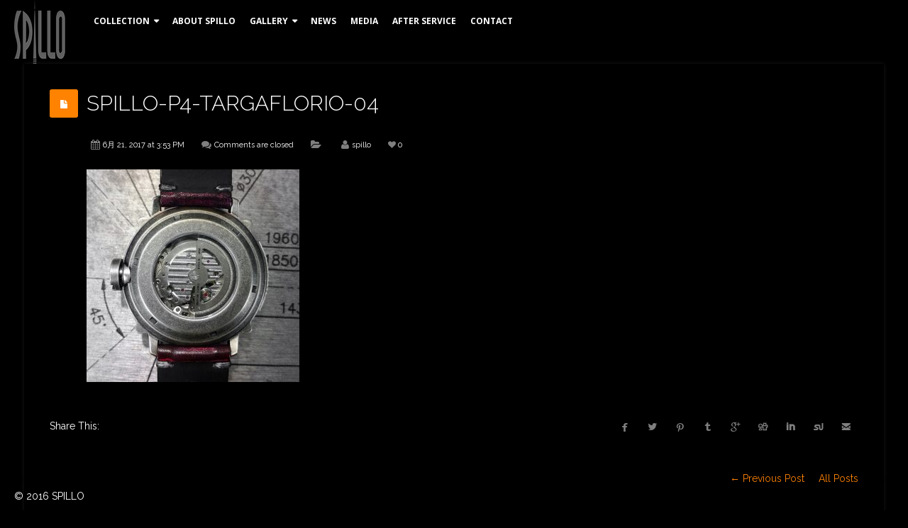

--- FILE ---
content_type: text/html; charset=UTF-8
request_url: https://spillo.jp/portfolio/p4-targa-florio/spillo-p4-targaflorio-04/
body_size: 11936
content:
<!DOCTYPE html>
<html dir="ltr" lang="ja" prefix="og: https://ogp.me/ns#">
<head>
	
    	<meta name="description" content="SPILLO-P4-TARGAFLORIO-04 | イタリア時計 SPILLO / スピーロ 日本公式サイト" />
    	<meta charset="UTF-8" />
	<link rel="profile" href="http://gmpg.org/xfn/11" />
	<meta name="viewport" content="width=device-width, initial-scale=1"/>
	<link rel="icon" href="http://spillo.jp/wp-content/uploads/2016/07/spillo_16-16.png" type="image/x-icon" />

    <link rel="apple-touch-icon" href="http://spillo.jp/wp-content/uploads/2016/07/spillo_57-57.png">
    <link rel="apple-touch-icon" sizes="76x76" href="http://spillo.jp/wp-content/uploads/2016/07/spillo_76-76.png">
    <link rel="apple-touch-icon" sizes="120x120" href="http://spillo.jp/wp-content/uploads/2016/07/spillo_120-120.png">
    <link rel="apple-touch-icon" sizes="152x152" href="http://spillo.jp/wp-content/uploads/2016/07/spillo_152-152.png">
    
	<link rel="pingback" href="https://spillo.jp/xmlrpc.php" />
	<link rel="alternate" type="application/rss+xml" title="イタリア時計 SPILLO / スピーロ 日本公式サイト" href="https://spillo.jp/feed/" />
	<link rel="alternate" type="application/atom+xml" title="イタリア時計 SPILLO / スピーロ 日本公式サイト" href="https://spillo.jp/feed/atom/" />

    <script type="text/javascript">var $WP_AJAX_URL = "https://spillo.jp/wp-admin/admin-ajax.php";</script>
    
		<!-- All in One SEO 4.5.0 - aioseo.com -->
		<title>SPILLO-P4-TARGAFLORIO-04 | イタリア時計 SPILLO / スピーロ 日本公式サイト</title>
		<meta name="description" content="SPILLO P4 TARGAFLORIO 裏面はスケルトン仕様" />
		<meta name="robots" content="max-image-preview:large" />
		<meta name="google-site-verification" content="U8TKU9rApwWamWOscx6d4MRNbaJGgHaBvnwQUcumsAY" />
		<link rel="canonical" href="https://spillo.jp/portfolio/p4-targa-florio/spillo-p4-targaflorio-04/" />
		<meta name="generator" content="All in One SEO (AIOSEO) 4.5.0" />
		<meta property="og:locale" content="ja_JP" />
		<meta property="og:site_name" content="イタリア時計 SPILLO / スピーロ" />
		<meta property="og:type" content="article" />
		<meta property="og:title" content="SPILLO-P4-TARGAFLORIO-04 | イタリア時計 SPILLO / スピーロ 日本公式サイト" />
		<meta property="og:url" content="https://spillo.jp/portfolio/p4-targa-florio/spillo-p4-targaflorio-04/" />
		<meta property="article:published_time" content="2017-06-21T06:53:36+00:00" />
		<meta property="article:modified_time" content="2017-06-21T07:05:04+00:00" />
		<meta name="twitter:card" content="summary" />
		<meta name="twitter:title" content="SPILLO-P4-TARGAFLORIO-04 | イタリア時計 SPILLO / スピーロ 日本公式サイト" />
		<meta name="google" content="nositelinkssearchbox" />
		<script type="application/ld+json" class="aioseo-schema">
			{"@context":"https:\/\/schema.org","@graph":[{"@type":"BreadcrumbList","@id":"https:\/\/spillo.jp\/portfolio\/p4-targa-florio\/spillo-p4-targaflorio-04\/#breadcrumblist","itemListElement":[{"@type":"ListItem","@id":"https:\/\/spillo.jp\/#listItem","position":1,"name":"\u5bb6","item":"https:\/\/spillo.jp\/","nextItem":"https:\/\/spillo.jp\/portfolio\/p4-targa-florio\/spillo-p4-targaflorio-04\/#listItem"},{"@type":"ListItem","@id":"https:\/\/spillo.jp\/portfolio\/p4-targa-florio\/spillo-p4-targaflorio-04\/#listItem","position":2,"name":"SPILLO-P4-TARGAFLORIO-04","previousItem":"https:\/\/spillo.jp\/#listItem"}]},{"@type":"ItemPage","@id":"https:\/\/spillo.jp\/portfolio\/p4-targa-florio\/spillo-p4-targaflorio-04\/#itempage","url":"https:\/\/spillo.jp\/portfolio\/p4-targa-florio\/spillo-p4-targaflorio-04\/","name":"SPILLO-P4-TARGAFLORIO-04 | \u30a4\u30bf\u30ea\u30a2\u6642\u8a08 SPILLO \/ \u30b9\u30d4\u30fc\u30ed \u65e5\u672c\u516c\u5f0f\u30b5\u30a4\u30c8","description":"SPILLO P4 TARGAFLORIO \u88cf\u9762\u306f\u30b9\u30b1\u30eb\u30c8\u30f3\u4ed5\u69d8","inLanguage":"ja","isPartOf":{"@id":"https:\/\/spillo.jp\/#website"},"breadcrumb":{"@id":"https:\/\/spillo.jp\/portfolio\/p4-targa-florio\/spillo-p4-targaflorio-04\/#breadcrumblist"},"author":{"@id":"https:\/\/spillo.jp\/author\/spillo\/#author"},"creator":{"@id":"https:\/\/spillo.jp\/author\/spillo\/#author"},"datePublished":"2017-06-21T06:53:36+09:00","dateModified":"2017-06-21T07:05:04+09:00"},{"@type":"Organization","@id":"https:\/\/spillo.jp\/#organization","name":"\u30a4\u30bf\u30ea\u30a2\u6642\u8a08 SPILLO \/ \u30b9\u30d4\u30fc\u30ed \u65e5\u672c\u516c\u5f0f\u30b5\u30a4\u30c8","url":"https:\/\/spillo.jp\/"},{"@type":"Person","@id":"https:\/\/spillo.jp\/author\/spillo\/#author","url":"https:\/\/spillo.jp\/author\/spillo\/","name":"spillo","image":{"@type":"ImageObject","@id":"https:\/\/spillo.jp\/portfolio\/p4-targa-florio\/spillo-p4-targaflorio-04\/#authorImage","url":"https:\/\/secure.gravatar.com\/avatar\/e7258e25c0813ac5272e3209709412dd?s=96&d=mm&r=g","width":96,"height":96,"caption":"spillo"}},{"@type":"WebSite","@id":"https:\/\/spillo.jp\/#website","url":"https:\/\/spillo.jp\/","name":"\u30a4\u30bf\u30ea\u30a2\u6642\u8a08 SPILLO \/ \u30b9\u30d4\u30fc\u30ed \u65e5\u672c\u516c\u5f0f\u30b5\u30a4\u30c8","inLanguage":"ja","publisher":{"@id":"https:\/\/spillo.jp\/#organization"}}]}
		</script>
		<script type="text/javascript" >
			window.ga=window.ga||function(){(ga.q=ga.q||[]).push(arguments)};ga.l=+new Date;
			ga('create', "UA-44168152-8", { 'cookieDomain': 'spillo.jp' } );
			ga('require', 'ec');
			ga('require', 'linkid', 'linkid.js');
			ga('require', 'outboundLinkTracker');
			ga('send', 'pageview');
		</script>
		<script async src="https://www.google-analytics.com/analytics.js"></script>
		<script async src="https://spillo.jp/wp-content/plugins/all-in-one-seo-pack/dist/Lite/assets/autotrack.dd5c63d1.js?ver=4.5.0"></script>
		<!-- All in One SEO -->

<link rel="alternate" type="application/rss+xml" title="イタリア時計 SPILLO / スピーロ 日本公式サイト &raquo; フィード" href="https://spillo.jp/feed/" />
<link rel="alternate" type="application/rss+xml" title="イタリア時計 SPILLO / スピーロ 日本公式サイト &raquo; コメントフィード" href="https://spillo.jp/comments/feed/" />
<script type="text/javascript">
/* <![CDATA[ */
window._wpemojiSettings = {"baseUrl":"https:\/\/s.w.org\/images\/core\/emoji\/14.0.0\/72x72\/","ext":".png","svgUrl":"https:\/\/s.w.org\/images\/core\/emoji\/14.0.0\/svg\/","svgExt":".svg","source":{"concatemoji":"https:\/\/spillo.jp\/wp-includes\/js\/wp-emoji-release.min.js?ver=6.4.7"}};
/*! This file is auto-generated */
!function(i,n){var o,s,e;function c(e){try{var t={supportTests:e,timestamp:(new Date).valueOf()};sessionStorage.setItem(o,JSON.stringify(t))}catch(e){}}function p(e,t,n){e.clearRect(0,0,e.canvas.width,e.canvas.height),e.fillText(t,0,0);var t=new Uint32Array(e.getImageData(0,0,e.canvas.width,e.canvas.height).data),r=(e.clearRect(0,0,e.canvas.width,e.canvas.height),e.fillText(n,0,0),new Uint32Array(e.getImageData(0,0,e.canvas.width,e.canvas.height).data));return t.every(function(e,t){return e===r[t]})}function u(e,t,n){switch(t){case"flag":return n(e,"\ud83c\udff3\ufe0f\u200d\u26a7\ufe0f","\ud83c\udff3\ufe0f\u200b\u26a7\ufe0f")?!1:!n(e,"\ud83c\uddfa\ud83c\uddf3","\ud83c\uddfa\u200b\ud83c\uddf3")&&!n(e,"\ud83c\udff4\udb40\udc67\udb40\udc62\udb40\udc65\udb40\udc6e\udb40\udc67\udb40\udc7f","\ud83c\udff4\u200b\udb40\udc67\u200b\udb40\udc62\u200b\udb40\udc65\u200b\udb40\udc6e\u200b\udb40\udc67\u200b\udb40\udc7f");case"emoji":return!n(e,"\ud83e\udef1\ud83c\udffb\u200d\ud83e\udef2\ud83c\udfff","\ud83e\udef1\ud83c\udffb\u200b\ud83e\udef2\ud83c\udfff")}return!1}function f(e,t,n){var r="undefined"!=typeof WorkerGlobalScope&&self instanceof WorkerGlobalScope?new OffscreenCanvas(300,150):i.createElement("canvas"),a=r.getContext("2d",{willReadFrequently:!0}),o=(a.textBaseline="top",a.font="600 32px Arial",{});return e.forEach(function(e){o[e]=t(a,e,n)}),o}function t(e){var t=i.createElement("script");t.src=e,t.defer=!0,i.head.appendChild(t)}"undefined"!=typeof Promise&&(o="wpEmojiSettingsSupports",s=["flag","emoji"],n.supports={everything:!0,everythingExceptFlag:!0},e=new Promise(function(e){i.addEventListener("DOMContentLoaded",e,{once:!0})}),new Promise(function(t){var n=function(){try{var e=JSON.parse(sessionStorage.getItem(o));if("object"==typeof e&&"number"==typeof e.timestamp&&(new Date).valueOf()<e.timestamp+604800&&"object"==typeof e.supportTests)return e.supportTests}catch(e){}return null}();if(!n){if("undefined"!=typeof Worker&&"undefined"!=typeof OffscreenCanvas&&"undefined"!=typeof URL&&URL.createObjectURL&&"undefined"!=typeof Blob)try{var e="postMessage("+f.toString()+"("+[JSON.stringify(s),u.toString(),p.toString()].join(",")+"));",r=new Blob([e],{type:"text/javascript"}),a=new Worker(URL.createObjectURL(r),{name:"wpTestEmojiSupports"});return void(a.onmessage=function(e){c(n=e.data),a.terminate(),t(n)})}catch(e){}c(n=f(s,u,p))}t(n)}).then(function(e){for(var t in e)n.supports[t]=e[t],n.supports.everything=n.supports.everything&&n.supports[t],"flag"!==t&&(n.supports.everythingExceptFlag=n.supports.everythingExceptFlag&&n.supports[t]);n.supports.everythingExceptFlag=n.supports.everythingExceptFlag&&!n.supports.flag,n.DOMReady=!1,n.readyCallback=function(){n.DOMReady=!0}}).then(function(){return e}).then(function(){var e;n.supports.everything||(n.readyCallback(),(e=n.source||{}).concatemoji?t(e.concatemoji):e.wpemoji&&e.twemoji&&(t(e.twemoji),t(e.wpemoji)))}))}((window,document),window._wpemojiSettings);
/* ]]> */
</script>
<link rel='stylesheet' id='ozy-shortcodes-css' href='https://spillo.jp/wp-content/plugins/ozy-contrast-shortcodes/shortcodes.css?ver=6.4.7' type='text/css' media='all' />
<style id='wp-emoji-styles-inline-css' type='text/css'>

	img.wp-smiley, img.emoji {
		display: inline !important;
		border: none !important;
		box-shadow: none !important;
		height: 1em !important;
		width: 1em !important;
		margin: 0 0.07em !important;
		vertical-align: -0.1em !important;
		background: none !important;
		padding: 0 !important;
	}
</style>
<link rel='stylesheet' id='wp-block-library-css' href='https://spillo.jp/wp-includes/css/dist/block-library/style.min.css?ver=6.4.7' type='text/css' media='all' />
<style id='classic-theme-styles-inline-css' type='text/css'>
/*! This file is auto-generated */
.wp-block-button__link{color:#fff;background-color:#32373c;border-radius:9999px;box-shadow:none;text-decoration:none;padding:calc(.667em + 2px) calc(1.333em + 2px);font-size:1.125em}.wp-block-file__button{background:#32373c;color:#fff;text-decoration:none}
</style>
<style id='global-styles-inline-css' type='text/css'>
body{--wp--preset--color--black: #000000;--wp--preset--color--cyan-bluish-gray: #abb8c3;--wp--preset--color--white: #ffffff;--wp--preset--color--pale-pink: #f78da7;--wp--preset--color--vivid-red: #cf2e2e;--wp--preset--color--luminous-vivid-orange: #ff6900;--wp--preset--color--luminous-vivid-amber: #fcb900;--wp--preset--color--light-green-cyan: #7bdcb5;--wp--preset--color--vivid-green-cyan: #00d084;--wp--preset--color--pale-cyan-blue: #8ed1fc;--wp--preset--color--vivid-cyan-blue: #0693e3;--wp--preset--color--vivid-purple: #9b51e0;--wp--preset--gradient--vivid-cyan-blue-to-vivid-purple: linear-gradient(135deg,rgba(6,147,227,1) 0%,rgb(155,81,224) 100%);--wp--preset--gradient--light-green-cyan-to-vivid-green-cyan: linear-gradient(135deg,rgb(122,220,180) 0%,rgb(0,208,130) 100%);--wp--preset--gradient--luminous-vivid-amber-to-luminous-vivid-orange: linear-gradient(135deg,rgba(252,185,0,1) 0%,rgba(255,105,0,1) 100%);--wp--preset--gradient--luminous-vivid-orange-to-vivid-red: linear-gradient(135deg,rgba(255,105,0,1) 0%,rgb(207,46,46) 100%);--wp--preset--gradient--very-light-gray-to-cyan-bluish-gray: linear-gradient(135deg,rgb(238,238,238) 0%,rgb(169,184,195) 100%);--wp--preset--gradient--cool-to-warm-spectrum: linear-gradient(135deg,rgb(74,234,220) 0%,rgb(151,120,209) 20%,rgb(207,42,186) 40%,rgb(238,44,130) 60%,rgb(251,105,98) 80%,rgb(254,248,76) 100%);--wp--preset--gradient--blush-light-purple: linear-gradient(135deg,rgb(255,206,236) 0%,rgb(152,150,240) 100%);--wp--preset--gradient--blush-bordeaux: linear-gradient(135deg,rgb(254,205,165) 0%,rgb(254,45,45) 50%,rgb(107,0,62) 100%);--wp--preset--gradient--luminous-dusk: linear-gradient(135deg,rgb(255,203,112) 0%,rgb(199,81,192) 50%,rgb(65,88,208) 100%);--wp--preset--gradient--pale-ocean: linear-gradient(135deg,rgb(255,245,203) 0%,rgb(182,227,212) 50%,rgb(51,167,181) 100%);--wp--preset--gradient--electric-grass: linear-gradient(135deg,rgb(202,248,128) 0%,rgb(113,206,126) 100%);--wp--preset--gradient--midnight: linear-gradient(135deg,rgb(2,3,129) 0%,rgb(40,116,252) 100%);--wp--preset--font-size--small: 13px;--wp--preset--font-size--medium: 20px;--wp--preset--font-size--large: 36px;--wp--preset--font-size--x-large: 42px;--wp--preset--spacing--20: 0.44rem;--wp--preset--spacing--30: 0.67rem;--wp--preset--spacing--40: 1rem;--wp--preset--spacing--50: 1.5rem;--wp--preset--spacing--60: 2.25rem;--wp--preset--spacing--70: 3.38rem;--wp--preset--spacing--80: 5.06rem;--wp--preset--shadow--natural: 6px 6px 9px rgba(0, 0, 0, 0.2);--wp--preset--shadow--deep: 12px 12px 50px rgba(0, 0, 0, 0.4);--wp--preset--shadow--sharp: 6px 6px 0px rgba(0, 0, 0, 0.2);--wp--preset--shadow--outlined: 6px 6px 0px -3px rgba(255, 255, 255, 1), 6px 6px rgba(0, 0, 0, 1);--wp--preset--shadow--crisp: 6px 6px 0px rgba(0, 0, 0, 1);}:where(.is-layout-flex){gap: 0.5em;}:where(.is-layout-grid){gap: 0.5em;}body .is-layout-flow > .alignleft{float: left;margin-inline-start: 0;margin-inline-end: 2em;}body .is-layout-flow > .alignright{float: right;margin-inline-start: 2em;margin-inline-end: 0;}body .is-layout-flow > .aligncenter{margin-left: auto !important;margin-right: auto !important;}body .is-layout-constrained > .alignleft{float: left;margin-inline-start: 0;margin-inline-end: 2em;}body .is-layout-constrained > .alignright{float: right;margin-inline-start: 2em;margin-inline-end: 0;}body .is-layout-constrained > .aligncenter{margin-left: auto !important;margin-right: auto !important;}body .is-layout-constrained > :where(:not(.alignleft):not(.alignright):not(.alignfull)){max-width: var(--wp--style--global--content-size);margin-left: auto !important;margin-right: auto !important;}body .is-layout-constrained > .alignwide{max-width: var(--wp--style--global--wide-size);}body .is-layout-flex{display: flex;}body .is-layout-flex{flex-wrap: wrap;align-items: center;}body .is-layout-flex > *{margin: 0;}body .is-layout-grid{display: grid;}body .is-layout-grid > *{margin: 0;}:where(.wp-block-columns.is-layout-flex){gap: 2em;}:where(.wp-block-columns.is-layout-grid){gap: 2em;}:where(.wp-block-post-template.is-layout-flex){gap: 1.25em;}:where(.wp-block-post-template.is-layout-grid){gap: 1.25em;}.has-black-color{color: var(--wp--preset--color--black) !important;}.has-cyan-bluish-gray-color{color: var(--wp--preset--color--cyan-bluish-gray) !important;}.has-white-color{color: var(--wp--preset--color--white) !important;}.has-pale-pink-color{color: var(--wp--preset--color--pale-pink) !important;}.has-vivid-red-color{color: var(--wp--preset--color--vivid-red) !important;}.has-luminous-vivid-orange-color{color: var(--wp--preset--color--luminous-vivid-orange) !important;}.has-luminous-vivid-amber-color{color: var(--wp--preset--color--luminous-vivid-amber) !important;}.has-light-green-cyan-color{color: var(--wp--preset--color--light-green-cyan) !important;}.has-vivid-green-cyan-color{color: var(--wp--preset--color--vivid-green-cyan) !important;}.has-pale-cyan-blue-color{color: var(--wp--preset--color--pale-cyan-blue) !important;}.has-vivid-cyan-blue-color{color: var(--wp--preset--color--vivid-cyan-blue) !important;}.has-vivid-purple-color{color: var(--wp--preset--color--vivid-purple) !important;}.has-black-background-color{background-color: var(--wp--preset--color--black) !important;}.has-cyan-bluish-gray-background-color{background-color: var(--wp--preset--color--cyan-bluish-gray) !important;}.has-white-background-color{background-color: var(--wp--preset--color--white) !important;}.has-pale-pink-background-color{background-color: var(--wp--preset--color--pale-pink) !important;}.has-vivid-red-background-color{background-color: var(--wp--preset--color--vivid-red) !important;}.has-luminous-vivid-orange-background-color{background-color: var(--wp--preset--color--luminous-vivid-orange) !important;}.has-luminous-vivid-amber-background-color{background-color: var(--wp--preset--color--luminous-vivid-amber) !important;}.has-light-green-cyan-background-color{background-color: var(--wp--preset--color--light-green-cyan) !important;}.has-vivid-green-cyan-background-color{background-color: var(--wp--preset--color--vivid-green-cyan) !important;}.has-pale-cyan-blue-background-color{background-color: var(--wp--preset--color--pale-cyan-blue) !important;}.has-vivid-cyan-blue-background-color{background-color: var(--wp--preset--color--vivid-cyan-blue) !important;}.has-vivid-purple-background-color{background-color: var(--wp--preset--color--vivid-purple) !important;}.has-black-border-color{border-color: var(--wp--preset--color--black) !important;}.has-cyan-bluish-gray-border-color{border-color: var(--wp--preset--color--cyan-bluish-gray) !important;}.has-white-border-color{border-color: var(--wp--preset--color--white) !important;}.has-pale-pink-border-color{border-color: var(--wp--preset--color--pale-pink) !important;}.has-vivid-red-border-color{border-color: var(--wp--preset--color--vivid-red) !important;}.has-luminous-vivid-orange-border-color{border-color: var(--wp--preset--color--luminous-vivid-orange) !important;}.has-luminous-vivid-amber-border-color{border-color: var(--wp--preset--color--luminous-vivid-amber) !important;}.has-light-green-cyan-border-color{border-color: var(--wp--preset--color--light-green-cyan) !important;}.has-vivid-green-cyan-border-color{border-color: var(--wp--preset--color--vivid-green-cyan) !important;}.has-pale-cyan-blue-border-color{border-color: var(--wp--preset--color--pale-cyan-blue) !important;}.has-vivid-cyan-blue-border-color{border-color: var(--wp--preset--color--vivid-cyan-blue) !important;}.has-vivid-purple-border-color{border-color: var(--wp--preset--color--vivid-purple) !important;}.has-vivid-cyan-blue-to-vivid-purple-gradient-background{background: var(--wp--preset--gradient--vivid-cyan-blue-to-vivid-purple) !important;}.has-light-green-cyan-to-vivid-green-cyan-gradient-background{background: var(--wp--preset--gradient--light-green-cyan-to-vivid-green-cyan) !important;}.has-luminous-vivid-amber-to-luminous-vivid-orange-gradient-background{background: var(--wp--preset--gradient--luminous-vivid-amber-to-luminous-vivid-orange) !important;}.has-luminous-vivid-orange-to-vivid-red-gradient-background{background: var(--wp--preset--gradient--luminous-vivid-orange-to-vivid-red) !important;}.has-very-light-gray-to-cyan-bluish-gray-gradient-background{background: var(--wp--preset--gradient--very-light-gray-to-cyan-bluish-gray) !important;}.has-cool-to-warm-spectrum-gradient-background{background: var(--wp--preset--gradient--cool-to-warm-spectrum) !important;}.has-blush-light-purple-gradient-background{background: var(--wp--preset--gradient--blush-light-purple) !important;}.has-blush-bordeaux-gradient-background{background: var(--wp--preset--gradient--blush-bordeaux) !important;}.has-luminous-dusk-gradient-background{background: var(--wp--preset--gradient--luminous-dusk) !important;}.has-pale-ocean-gradient-background{background: var(--wp--preset--gradient--pale-ocean) !important;}.has-electric-grass-gradient-background{background: var(--wp--preset--gradient--electric-grass) !important;}.has-midnight-gradient-background{background: var(--wp--preset--gradient--midnight) !important;}.has-small-font-size{font-size: var(--wp--preset--font-size--small) !important;}.has-medium-font-size{font-size: var(--wp--preset--font-size--medium) !important;}.has-large-font-size{font-size: var(--wp--preset--font-size--large) !important;}.has-x-large-font-size{font-size: var(--wp--preset--font-size--x-large) !important;}
.wp-block-navigation a:where(:not(.wp-element-button)){color: inherit;}
:where(.wp-block-post-template.is-layout-flex){gap: 1.25em;}:where(.wp-block-post-template.is-layout-grid){gap: 1.25em;}
:where(.wp-block-columns.is-layout-flex){gap: 2em;}:where(.wp-block-columns.is-layout-grid){gap: 2em;}
.wp-block-pullquote{font-size: 1.5em;line-height: 1.6;}
</style>
<link rel='stylesheet' id='contact-form-7-css' href='https://spillo.jp/wp-content/plugins/contact-form-7/includes/css/styles.css?ver=5.7.7' type='text/css' media='all' />
<link rel='stylesheet' id='rs-plugin-settings-css' href='https://spillo.jp/wp-content/plugins/revslider/public/assets/css/settings.css?ver=5.2.5' type='text/css' media='all' />
<style id='rs-plugin-settings-inline-css' type='text/css'>
#rs-demo-id {}
</style>
<link rel='stylesheet' id='showbiz-settings-css' href='https://spillo.jp/wp-content/plugins/showbiz/showbiz-plugin/css/settings.css?ver=1.7.3' type='text/css' media='all' />
<link rel='stylesheet' id='fancybox-css' href='https://spillo.jp/wp-content/themes/contrast/scripts/megafolio/fancybox/jquery.fancybox.css?ver=6.4.7' type='text/css' media='all' />
<link rel='stylesheet' id='style-css' href='https://spillo.jp/wp-content/themes/contrast/style.css?ver=6.4.7' type='text/css' media='all' />
<link rel='stylesheet' id='ozy-font-awesome-css' href='https://spillo.jp/wp-content/themes/contrast/framework/public/css/vendor/font-awesome.min.css?ver=6.4.7' type='text/css' media='all' />
<link rel='stylesheet' id='superfish-css' href='https://spillo.jp/wp-content/themes/contrast/css/superfish.css?ver=6.4.7' type='text/css' media='all' />
<link rel='stylesheet' id='royalslider-css' href='https://spillo.jp/wp-content/themes/contrast/scripts/royalslider/royalslider.css?ver=6.4.7' type='text/css' media='all' />
<link rel='stylesheet' id='rs-minimal-white-css' href='https://spillo.jp/wp-content/themes/contrast/scripts/royalslider/skins/minimal-white/rs-minimal-white.css?ver=6.4.7' type='text/css' media='all' />
<script type="text/javascript" src="https://spillo.jp/wp-includes/js/jquery/jquery.min.js?ver=3.7.1" id="jquery-core-js"></script>
<script type="text/javascript" src="https://spillo.jp/wp-includes/js/jquery/jquery-migrate.min.js?ver=3.4.1" id="jquery-migrate-js"></script>
<script type="text/javascript" src="https://spillo.jp/wp-content/plugins/revslider/public/assets/js/jquery.themepunch.tools.min.js?ver=5.2.5" id="tp-tools-js"></script>
<script type="text/javascript" src="https://spillo.jp/wp-content/plugins/revslider/public/assets/js/jquery.themepunch.revolution.min.js?ver=5.2.5" id="revmin-js"></script>
<script type="text/javascript" src="https://spillo.jp/wp-content/plugins/showbiz/showbiz-plugin/js/jquery.themepunch.showbizpro.min.js?ver=1.7.3" id="showbiz-jquery.themepunch.showbizpro.min-js"></script>
<link rel="https://api.w.org/" href="https://spillo.jp/wp-json/" /><link rel="alternate" type="application/json" href="https://spillo.jp/wp-json/wp/v2/media/969" /><link rel="EditURI" type="application/rsd+xml" title="RSD" href="https://spillo.jp/xmlrpc.php?rsd" />

<link rel='shortlink' href='https://spillo.jp/?p=969' />
<link rel="alternate" type="application/json+oembed" href="https://spillo.jp/wp-json/oembed/1.0/embed?url=https%3A%2F%2Fspillo.jp%2Fportfolio%2Fp4-targa-florio%2Fspillo-p4-targaflorio-04%2F" />
<link rel="alternate" type="text/xml+oembed" href="https://spillo.jp/wp-json/oembed/1.0/embed?url=https%3A%2F%2Fspillo.jp%2Fportfolio%2Fp4-targa-florio%2Fspillo-p4-targaflorio-04%2F&#038;format=xml" />
<style type="text/css">.recentcomments a{display:inline !important;padding:0 !important;margin:0 !important;}</style><meta name="generator" content="Powered by Slider Revolution 5.2.5 - responsive, Mobile-Friendly Slider Plugin for WordPress with comfortable drag and drop interface." />
	<style type="text/css">
		@media only screen and (min-width: 1212px) {
			.container{padding:0 36px;width:1140px;}
			#content.left-sidebar,#content.right-sidebar,#content{width:792px;}
			#sidebar{width:312px;}
		}	
		
		/* Body Background Styling
		/*-----------------------------------------------------------------------------------*/
		body{background-color:#000000;background-repeat:inherit;}
		#sidr{display:none;}
	
		/* Layout and Layout Styling
		/*-----------------------------------------------------------------------------------*/
		#main .container,.main-bg-color{background-color:rgba(0,0,0,0.6);}
		#header{background-color:rgba(0,0,0,0);height:60px;}
		#header #title{height:60px;}
		#main>.container{margin-top:90px;}
		#main.header-slider-active>.container,#main.footer-slider-active>.container{margin-top:0px;}
		/*#main>.container>.template-clean-page{margin-top:60px;}*/
		#footer,.bottom-spacer{height:40px;min-height:40px;}
		#footer .container>div{height:40px;}
		#footer>footer,#footer-language-switcher,#footer-language-switcher-option{background-color:rgba(0,0,0,0);line-height:40px;}
		#footer-spacer{height:72px;}		
		#footer-slider-spacer{height:40px;}
		#revo-offset-container{height:100px;}
		.ozy-header-slider{margin-top:60px;}
			.folio-filter-box{top:80px;}
		@media only screen and (max-width: 479px) {
			#footer{height:80px;}			
			#footer-spacer{height:80px;}
			#main>.container{margin-top:60px;}
		}
		@media only screen and (max-width: 1024px) and (min-width: 480px) {
			#footer-spacer{height:40px;}
			#header #title{padding-right:80px;}
			#header #title>a{line-height:60px;}
			#main>.container{margin-top:60px;}
			#footer{height:40px;}
		}
		
		/* Forms
		/*-----------------------------------------------------------------------------------*/
		input:not([type=submit]):not([type=file]),textarea{background-color:rgba(0,0,0,0.6);}
		input:not([type=submit]):not([type=file]):hover,textarea:hover,
		input:not([type=submit]):not([type=file]):focus,textarea:focus{border-color:#ff8200;}
		.rsMinW .rsBullet span{background-color:rgb(255,255,255);}
		.showbiz-button,.rsMinW .rsArrowIcn,#to-top-button,.load_more_blog,input[type=button],input[type=submit]{background-color:rgb(0,0,0);color:rgb(255,255,255);border:1px solid rgba(0,0,0,1);}
		.showbiz-button:hover,.rsMinW .rsArrowIcn:hover,#to-top-button:hover,.load_more_blog:hover,input[type=button]:hover,input[type=submit]:hover{background-color:rgb(0,0,0);color:rgb(255,255,255);border:1px solid rgba(255,255,255,0);}
	
		
		/* Primary Menu Styling
		/*-----------------------------------------------------------------------------------*/
			
			
		.sf-menu ul li:hover, .sf-menu ul li.sfHover, #header #slide-menu:hover,#nav-primary>nav>div>ul ul>li.current_page_item>a{background-color:rgba(29,29,29,1);}
		.sf-menu .sf-mega, .sf-menu ul li, .sf-menu ul ul li, .sub-menu li:hover, .sub-menu li.sfHover, #header #slide-menu, .sub-menu .current-menu-parent{background-color:rgba(0,0,0,1);}
		
		#nav-primary .sf-menu>li::after{background-color:rgba(0,0,0,1);}
		
		.sf-menu .sf-mega .sf-mega-section h4{color:rgba(255,255,255,1) !important;}
		.sf-menu a{font-family:"Open Sans";font-weight:600;font-style:normal;font-size:12px;line-height:1.5em;color:rgba(255,255,255,1);}
		.sf-menu ul li>a, .sf-menu ul li:hover>a, .sub-menu .current-menu-parent>a {color:rgba(255,255,255,1);}
		.sf-arrows .sf-with-ul:after,.sf-arrows>li:hover>.sf-with-ul:after{border-top-color: rgba(255,255,255,1);}
	
				
		.sf-menu>li>a,#nav-primary>nav>div>ul>li, #nav-primary>nav>div>ul>li>a{line-height:60px;height:60px;}
		#slide-menu,#slide-menu>a>span{line-height:60px;height:60px;width:60px;}
		#slide-menu>a>span{color:rgba(255,255,255,1);}
		#nav-primary{right:60px;}
		#nav-primary>nav>div>ul>li:hover>a,#nav-primary>nav>div>ul>li.current_page_item>a,#nav-primary>nav>div>ul>li.current-menu-parent>a,#nav-primary>nav>div>ul>li.mega-menu-hover>a,#logo *,#nav-primary>nav>div>ul>li.current_page_ancestor>a,.current_page_ancestor>a{color:#ff8200;}		
		#header.header-v2 #nav-primary{left:80px;}
		
		/* ShowBiz
		/*-----------------------------------------------------------------------------------*/		
		.showbiz-title, .showbiz-title a, .showbiz-title a:visited, .showbiz-title a:hover{font-family:"Raleway" !important;}	
		.showbiz p{font-family:"Raleway" !important;font-weight:normal !important;font-style:normal !important;font-size:14px !important;line-height:1.5em !important;}
		
		/* Page Styling and Typography
		/*-----------------------------------------------------------------------------------*/
		.content-color{color:#ffffff !important;}
		#content,#sidebar,#footer,#sidr *,input,select,textarea,.mediaDescriptionText,.hgFilterBox,.tooltipsy{font-family:"Raleway";font-weight:normal;font-style:normal;font-size:14px;line-height:1.5em;color:#ffffff;}
		#content a,#sidebar a,#footer a,.alternate-text-color{color:#ff8200;}
		#footer #social-icons a,#ozy-share-div>a>span,.post-meta p>a,.a-page-title,.page-pagination>a{color:#ffffff !important;}
		.a-page-title:hover{border-color:#ffffff !important;}
		#content h1,#sidebar h1,#footer h1,#content h2,#sidebar h2,#footer h2,#content h3,#sidebar h3,#footer h3,#content h4,#sidebar h4,#footer h4,#content h5,#sidebar h5,#footer h5,#content h6,#sidebar h6,#footer h6,.heading-font,.mediaDescriptionHeader,#logo,#tagline,.ozy-ajax-shoping-cart{font-family:"Raleway";color:#ffffff;}
		#content h1,#sidebar h1,#footer h1,#sidr h1{font-weight:300;font-style:normal;font-size:40px;line-height:60px;}
		#sidebar .widget>h3 {font-weight:300;font-style:normal;font-size:18px;line-height:60px;}
		#content h2,#sidebar h2,#footer h2,#sidr h2{font-weight:300;font-style:normal;font-size:30px;line-height:40px;;}		
		#content h3,#sidebar h3,#footer h3,#sidr h3{font-weight:300;font-style:normal;font-size:22px;line-height:32px;;}		
		#content h4,#sidebar h4,#footer h4,#sidr h4{font-weight:300;font-style:normal;font-size:18px;line-height:28px;;}		
		#content h5,#sidebar h5,#footer h5,#sidr h5{font-weight:300;font-style:normal;font-size:16px;line-height:26px;;}		
		#content h6,#sidebar h6,#footer h6,#sidr h6{font-weight:300;font-style:normal;font-size:14px;line-height:24px;;}
		#sidebar .widget a:hover{color:#ffffff;}
		
		/* Blog Comments & Blog Stuff
		/*-----------------------------------------------------------------------------------*/
		.comment-body,.post-meta p,#ozy-share-div>a{background-color:rgba(240,240,240,0);}
		.mega-entry-innerwrap .post-format,.post-title>span{background-color:#ff8200;}		
		
		/* Sidebar Menu
		/*-----------------------------------------------------------------------------------*/
		#sidr {background-color:rgba(0,0,0,1);}
		#sidr>h5{line-height:60px !important;}
		#sidr *{color:rgba(255,255,255,1);}
		#sidr input{border:1px solid rgba(255,255,255,1);}
		
		/* Shortcodes
		/*-----------------------------------------------------------------------------------*/
		.ozy-accordion>h6.ui-accordion-header>span,.ozy-tabs .ozy-nav .ui-tabs-selected a,.ozy-tabs .ozy-nav .ui-tabs-active a,.ozy-toggle span.ui-icon{background-color:#ff8200;}
		.ozy-tabs .ozy-nav .ui-tabs-selected a,.ozy-tabs .ozy-nav .ui-tabs-active a{border-color:#ff8200 !important;}	
		.ozy-tabs .ozy-nav li a{color:#ffffff !important;}		
		.ozy-button.auto{background-color:rgba(0,0,0,1);color:rgba(255,255,255,1); }
		.ozy-button.auto:hover{border-color:rgba(0,0,0,1);color:rgba(0,0,0,1) !important;background-color:rgba(255,255,255,1);}
		.dropcap-square,.dropcap-circle,.ozy-icon.square,.ozy-icon.circle{background-color:#ffffff;}
		.dropcap-clean,.dropcap-circle2,.ozy-icon.circle2{color:#ffffff;border-color:#ffffff;}
		a:hover>.ozy-icon.square,a:hover>.ozy-icon.circle{background-color:transparent !important;color:#ffffff;}
		a:hover>.ozy-icon.circle2{color:#ffffff;border-color:transparent !important;}
		
		/* Shared Border Color
		/*-----------------------------------------------------------------------------------*/
		#ozy-share-div.ozy-share-div-blog,#single-blog-tags>a,#ozy-related-posts-wrapper>h4,.portfolio-details-part-two,.page-content table td,#content table tr,.post-content table td,.ozy-toggle .ozy-toggle-title,.ozy-toggle-inner,.ozy-tabs .ozy-nav li a,.ozy-accordion>h6.ui-accordion-header,.ozy-accordion>div.ui-accordion-content,.page-title,input:not([type=submit]):not([type=file]),textarea,#sidebar .widget:first-child>h3,.chat-row .chat-text,blockquote,#sidebar .widget li,.ozy-testimonials .rsContainer .rsSlide>div>div:first-child,.ozy-testimonials .rsContainer .rsSlide>div>div>.thumb,.ozy-testimonials .rsContainer .rsSlide>div>div:first-child:before,.ozy-content-divider,.widget ul ul{border-color:rgba(255,255,255,0);}
		
		/* Conditional Page Template Styles
		/*-----------------------------------------------------------------------------------*/
			</style>
	<link rel='stylesheet' href='//fonts.googleapis.com/css?family=Open+Sans:400,100,300,700%7CRaleway:400,100,300,700' type='text/css' />
 
<!-- Global site tag (gtag.js) - Google Analytics -->
<script async src="https://www.googletagmanager.com/gtag/js?id=G-5ZP1TMJKST"></script>
<script>
  window.dataLayer = window.dataLayer || [];
  function gtag(){dataLayer.push(arguments);}
  gtag('js', new Date());

  gtag('config', 'G-5ZP1TMJKST');
</script>

</head>

<body class="attachment attachment-template-default single single-attachment postid-969 attachmentid-969 attachment-jpeg">


<div class="none">
	<p><a href="#content">Skip to Content</a></p></div><!--.none-->
<div id="main" class=""><!-- this encompasses the entire Web site -->

	<div id="header" class="header-v3 slide-menu-v2">
	<header>
		<div class="container">
			<div id="title">
            	<a href="https://spillo.jp"><img src="http://spillo.jp/wp-content/uploads/2016/08/Spillologo2.png" alt="Logo" data-at2x="http://spillo.jp/wp-content/uploads/2016/08/Spillologo2.png" /></a>			</div><!--#title-->

            <div id="slide-menu"><a title="Side Menu" id="sidr-menu" href="#sidr"><span class="fa fa-reorder">&nbsp;</span></a></div><!--#side-menu-->
            
			<div id="nav-primary" class="nav black"><nav>
			<div class="menu-menu-container"><ul id="menu-menu" class="sf-menu"><li id="menu-item-675" class="menu-item menu-item-type-post_type menu-item-object-page menu-item-has-children menu-item-675"><a href="https://spillo.jp/watches/">COLLECTION</a>
<ul class="sub-menu">
	<li id="menu-item-666" class="menu-item menu-item-type-post_type menu-item-object-page menu-item-666"><a href="https://spillo.jp/watches/">WATCHES</a></li>
	<li id="menu-item-191" class="menu-item menu-item-type-post_type menu-item-object-page menu-item-191"><a href="https://spillo.jp/straps/">STRAPS</a></li>
</ul>
</li>
<li id="menu-item-40" class="menu-item menu-item-type-post_type menu-item-object-page menu-item-40"><a href="https://spillo.jp/about-spillo/">ABOUT SPILLO</a></li>
<li id="menu-item-525" class="menu-item menu-item-type-post_type menu-item-object-page menu-item-has-children menu-item-525"><a href="https://spillo.jp/gallery/">GALLERY</a>
<ul class="sub-menu">
	<li id="menu-item-1012" class="menu-item menu-item-type-post_type menu-item-object-page menu-item-1012"><a href="https://spillo.jp/japan/">JAPAN</a></li>
	<li id="menu-item-573" class="menu-item menu-item-type-post_type menu-item-object-page menu-item-has-children menu-item-573"><a href="https://spillo.jp/event/">EVENT</a>
	<ul class="sub-menu">
		<li id="menu-item-1313" class="menu-item menu-item-type-post_type menu-item-object-page menu-item-1313"><a href="https://spillo.jp/event/retroclassica2018/">RETROCLASSICA 2018</a></li>
		<li id="menu-item-1284" class="menu-item menu-item-type-post_type menu-item-object-page menu-item-1284"><a href="https://spillo.jp/event/motor-bike-expo-2018/">MOTOR BIKE EXPO 2018</a></li>
		<li id="menu-item-734" class="menu-item menu-item-type-post_type menu-item-object-page menu-item-734"><a href="https://spillo.jp/event/targa-florio/">TARGA FLORIO</a></li>
		<li id="menu-item-738" class="menu-item menu-item-type-post_type menu-item-object-page menu-item-738"><a href="https://spillo.jp/event/retroclassica2017/">RETROCLASSICA 2017</a></li>
		<li id="menu-item-743" class="menu-item menu-item-type-post_type menu-item-object-page menu-item-743"><a href="https://spillo.jp/event/motor-bike-expo-2017/">MOTOR BIKE EXPO 2017</a></li>
	</ul>
</li>
	<li id="menu-item-523" class="menu-item menu-item-type-post_type menu-item-object-page menu-item-523"><a href="https://spillo.jp/image-gallery/">IMAGE</a></li>
	<li id="menu-item-524" class="menu-item menu-item-type-post_type menu-item-object-page menu-item-524"><a href="https://spillo.jp/video-gallery/">VIDEO</a></li>
</ul>
</li>
<li id="menu-item-667" class="menu-item menu-item-type-post_type menu-item-object-page menu-item-667"><a href="https://spillo.jp/news/">NEWS</a></li>
<li id="menu-item-576" class="menu-item menu-item-type-post_type menu-item-object-page menu-item-576"><a href="https://spillo.jp/media/">MEDIA</a></li>
<li id="menu-item-38" class="menu-item menu-item-type-post_type menu-item-object-page menu-item-38"><a href="https://spillo.jp/after-service/">AFTER SERVICE</a></li>
<li id="menu-item-39" class="menu-item menu-item-type-post_type menu-item-object-page menu-item-39"><a href="https://spillo.jp/contact/">CONTACT</a></li>
</ul></div>			</nav></div><!--#nav-primary-->            
			<div class="clear"></div>
		</div><!--.container-->
	</header></div><!--#header-->
    
	<div class="container"><div id="content" class="no-sidebar">
	    <div id="post-969" class="post post-969 attachment type-attachment status-inherit hentry">

        <article>
            <h2 class="post-title">
                    <span>
                        <span class="fa fa-file"></span>
                    </span>		<a href="https://spillo.jp/portfolio/p4-targa-florio/spillo-p4-targaflorio-04/" title="SPILLO-P4-TARGAFLORIO-04" class="a-page-title" rel="bookmark">SPILLO-P4-TARGAFLORIO-04</a>	 </h2>            <div class="post-meta">
                <p><span class="fa fa-calendar">&nbsp;</span>6月 21, 2017 at 3:53 PM</p>
                <p><span class="fa fa-comments">&nbsp;</span><span class="comments-link">Comments are closed</span> </p>
                <p><span class="fa fa-folder-open">&nbsp;</span></p>
                <!--<p></p>-->
                <p><span class="fa fa-user">&nbsp;</span><a href="https://spillo.jp/author/spillo/" title="spillo の投稿" rel="author">spillo</a></p>
                <p><a href="#" class="mega-rightfloat blog-like-link" data-post_id="969"><i class="fa fa-heart"></i>&nbsp;<span>0</span></a></p>
            </div><!--#post-meta-->
                    
            <div class="clear"></div> 
            
            <div class="post-content">                        
                
                <p class="attachment"><a href='https://spillo.jp/wp-content/uploads/2017/05/SPILLO-P4-TARGAFLORIO-04.jpg'><img fetchpriority="high" decoding="async" width="300" height="300" src="https://spillo.jp/wp-content/uploads/2017/05/SPILLO-P4-TARGAFLORIO-04-300x300.jpg" class="attachment-medium size-medium" alt="SPILLO P4 TARGAFLORIO" srcset="https://spillo.jp/wp-content/uploads/2017/05/SPILLO-P4-TARGAFLORIO-04-300x300.jpg 300w, https://spillo.jp/wp-content/uploads/2017/05/SPILLO-P4-TARGAFLORIO-04-150x150.jpg 150w, https://spillo.jp/wp-content/uploads/2017/05/SPILLO-P4-TARGAFLORIO-04-768x768.jpg 768w, https://spillo.jp/wp-content/uploads/2017/05/SPILLO-P4-TARGAFLORIO-04-466x466.jpg 466w, https://spillo.jp/wp-content/uploads/2017/05/SPILLO-P4-TARGAFLORIO-04.jpg 960w" sizes="(max-width: 300px) 100vw, 300px" /></a></p>
                
                <div id="single-blog-tags"></div>
                
                                
            </div><!--.post-content-->
                    </article>

        	<div id="ozy-share-div" class="ozy-share-div-blog"><span>Share This:&nbsp;</span></div><!--#share-buttons-->
    </div><!-- #post-## -->
    
                <div class="newer-older newer-older-blog">
                <a href="https://spillo.jp/portfolio/p4-targa-florio/" rel="prev">&larr; Previous Post</a><a href="https://spillo.jp/news/">All Posts</a>            </div><!--.newer-older-->               
            
    <div class="clear"></div> 
    
            

    <div class="clear"></div> 

    
</div><!--#content-->

	<div class="clear"></div>
	</div><!--.container-->    
    
    <div id="footer-spacer" class="clear"></div><!--#footer-spacer-->

	    
</div><!--#main-->


<div id="footer"><footer>
    <div class="container">
	    <div id="footer-text">
<div>© 2016 SPILLO</div></div>
    </div><!--.container-->
</footer></div><!--#footer-->

    <div id="sidr">
        <h5>SIDE MENU</h5>
        <div class="sidr-desktop">
            <div class="widget-area"><ul><form action="https://spillo.jp/" method="get" class="wp-search-form">
	<i class="fa fa-search"></i>
    <input x-webkit-speech speech type="text" name="s" id="search" placeholder="Type and hit Enter" />
</form></ul></div>
		<div class="widget-area"><ul>
		<h4>最近の投稿</h4>
		<ul>
											<li>
					<a href="https://spillo.jp/mensjoker172/">メンズジョーカー7月号にSPILLOが掲載されました</a>
									</li>
											<li>
					<a href="https://spillo.jp/fineboys-watch14/">FINEBOYS時計Vol.14にSPILLOが掲載されました</a>
									</li>
											<li>
					<a href="https://spillo.jp/motorbikeexpo2018/">MOTOR BIKE EXPO 2018</a>
									</li>
											<li>
					<a href="https://spillo.jp/italian-leather3/">無骨な男らしさを演出するエイジング加工が魅力の腕時計 スピーロ</a>
									</li>
											<li>
					<a href="https://spillo.jp/italian-leather2/">大人のバイク乗りのための腕時計「スピーロ」の激シブなニューモデル</a>
									</li>
					</ul>

		</ul></div><div class="widget-area"><ul><h4>最近のコメント</h4><ul id="recentcomments"></ul></ul></div><div class="widget-area"><ul><h4>アーカイブ</h4>
			<ul>
					<li><a href='https://spillo.jp/2018/06/'>2018年6月</a></li>
	<li><a href='https://spillo.jp/2018/05/'>2018年5月</a></li>
	<li><a href='https://spillo.jp/2018/01/'>2018年1月</a></li>
	<li><a href='https://spillo.jp/2017/11/'>2017年11月</a></li>
	<li><a href='https://spillo.jp/2017/10/'>2017年10月</a></li>
	<li><a href='https://spillo.jp/2017/09/'>2017年9月</a></li>
	<li><a href='https://spillo.jp/2017/07/'>2017年7月</a></li>
	<li><a href='https://spillo.jp/2017/05/'>2017年5月</a></li>
	<li><a href='https://spillo.jp/2017/04/'>2017年4月</a></li>
	<li><a href='https://spillo.jp/2017/03/'>2017年3月</a></li>
			</ul>

			</ul></div><div class="widget-area"><ul><h4>カテゴリー</h4>
			<ul>
					<li class="cat-item cat-item-19"><a href="https://spillo.jp/category/targa-florio/">TARGA FLORIO</a>
</li>
	<li class="cat-item cat-item-18"><a href="https://spillo.jp/category/%e3%82%a4%e3%83%99%e3%83%b3%e3%83%88/">イベント</a>
</li>
	<li class="cat-item cat-item-16"><a href="https://spillo.jp/category/%e3%82%b7%e3%83%a7%e3%83%83%e3%83%97%e6%83%85%e5%a0%b1/">ショップ情報</a>
</li>
	<li class="cat-item cat-item-43"><a href="https://spillo.jp/category/%e3%83%8b%e3%83%a5%e3%83%bc%e3%83%a2%e3%83%87%e3%83%ab/">ニューモデル</a>
</li>
	<li class="cat-item cat-item-37"><a href="https://spillo.jp/category/%e3%83%a1%e3%83%87%e3%82%a3%e3%82%a2/">メディア</a>
</li>
			</ul>

			</ul></div><div class="widget-area"><ul><h4>メタ情報</h4>
		<ul>
						<li><a href="https://spillo.jp/wp-login.php">ログイン</a></li>
			<li><a href="https://spillo.jp/feed/">投稿フィード</a></li>
			<li><a href="https://spillo.jp/comments/feed/">コメントフィード</a></li>

			<li><a href="https://ja.wordpress.org/">WordPress.org</a></li>
		</ul>

		</ul></div>        </div>
        <div class="sidr-mobile">
            <div class="widget-area"><ul><div class="menu-menu-container"><ul id="menu-menu-1" class="menu"><li class="menu-item menu-item-type-post_type menu-item-object-page menu-item-has-children menu-item-675"><a href="https://spillo.jp/watches/">COLLECTION</a>
<ul class="sub-menu">
	<li class="menu-item menu-item-type-post_type menu-item-object-page menu-item-666"><a href="https://spillo.jp/watches/">WATCHES</a></li>
	<li class="menu-item menu-item-type-post_type menu-item-object-page menu-item-191"><a href="https://spillo.jp/straps/">STRAPS</a></li>
</ul>
</li>
<li class="menu-item menu-item-type-post_type menu-item-object-page menu-item-40"><a href="https://spillo.jp/about-spillo/">ABOUT SPILLO</a></li>
<li class="menu-item menu-item-type-post_type menu-item-object-page menu-item-has-children menu-item-525"><a href="https://spillo.jp/gallery/">GALLERY</a>
<ul class="sub-menu">
	<li class="menu-item menu-item-type-post_type menu-item-object-page menu-item-1012"><a href="https://spillo.jp/japan/">JAPAN</a></li>
	<li class="menu-item menu-item-type-post_type menu-item-object-page menu-item-has-children menu-item-573"><a href="https://spillo.jp/event/">EVENT</a>
	<ul class="sub-menu">
		<li class="menu-item menu-item-type-post_type menu-item-object-page menu-item-1313"><a href="https://spillo.jp/event/retroclassica2018/">RETROCLASSICA 2018</a></li>
		<li class="menu-item menu-item-type-post_type menu-item-object-page menu-item-1284"><a href="https://spillo.jp/event/motor-bike-expo-2018/">MOTOR BIKE EXPO 2018</a></li>
		<li class="menu-item menu-item-type-post_type menu-item-object-page menu-item-734"><a href="https://spillo.jp/event/targa-florio/">TARGA FLORIO</a></li>
		<li class="menu-item menu-item-type-post_type menu-item-object-page menu-item-738"><a href="https://spillo.jp/event/retroclassica2017/">RETROCLASSICA 2017</a></li>
		<li class="menu-item menu-item-type-post_type menu-item-object-page menu-item-743"><a href="https://spillo.jp/event/motor-bike-expo-2017/">MOTOR BIKE EXPO 2017</a></li>
	</ul>
</li>
	<li class="menu-item menu-item-type-post_type menu-item-object-page menu-item-523"><a href="https://spillo.jp/image-gallery/">IMAGE</a></li>
	<li class="menu-item menu-item-type-post_type menu-item-object-page menu-item-524"><a href="https://spillo.jp/video-gallery/">VIDEO</a></li>
</ul>
</li>
<li class="menu-item menu-item-type-post_type menu-item-object-page menu-item-667"><a href="https://spillo.jp/news/">NEWS</a></li>
<li class="menu-item menu-item-type-post_type menu-item-object-page menu-item-576"><a href="https://spillo.jp/media/">MEDIA</a></li>
<li class="menu-item menu-item-type-post_type menu-item-object-page menu-item-38"><a href="https://spillo.jp/after-service/">AFTER SERVICE</a></li>
<li class="menu-item menu-item-type-post_type menu-item-object-page menu-item-39"><a href="https://spillo.jp/contact/">CONTACT</a></li>
</ul></div></ul></div>        </div>
    </div><!--#sidr-->    
    	<a href="#top" id="to-top-button" title="Return to Top"><span class="fa fa-chevron-up"></span></a><!--#to-top-button-->
    <script type="text/javascript" src="https://spillo.jp/wp-includes/js/jquery/ui/core.min.js?ver=1.13.2" id="jquery-ui-core-js"></script>
<script type="text/javascript" src="https://spillo.jp/wp-includes/js/jquery/ui/accordion.min.js?ver=1.13.2" id="jquery-ui-accordion-js"></script>
<script type="text/javascript" src="https://spillo.jp/wp-includes/js/jquery/ui/tabs.min.js?ver=1.13.2" id="jquery-ui-tabs-js"></script>
<script type="text/javascript" src="https://spillo.jp/wp-content/plugins/ozy-contrast-shortcodes/js/ozy-shortcodes-lib.js" id="ozy-shortcodes-lib-js"></script>
<script type="text/javascript" src="https://spillo.jp/wp-content/plugins/contact-form-7/includes/swv/js/index.js?ver=5.7.7" id="swv-js"></script>
<script type="text/javascript" id="contact-form-7-js-extra">
/* <![CDATA[ */
var wpcf7 = {"api":{"root":"https:\/\/spillo.jp\/wp-json\/","namespace":"contact-form-7\/v1"}};
/* ]]> */
</script>
<script type="text/javascript" src="https://spillo.jp/wp-content/plugins/contact-form-7/includes/js/index.js?ver=5.7.7" id="contact-form-7-js"></script>
<script type="text/javascript" src="https://spillo.jp/wp-content/plugins/showbiz/showbiz-plugin/fancybox/jquery.fancybox.pack.js?ver=1.7.3" id="fancybox-js"></script>
<script type="text/javascript" id="contrast-global-plugins-js-extra">
/* <![CDATA[ */
var themeOptions = {"share_buttons":["facebook","twitter","pinterest","tumblr","googleplus","digg","linkedin","stumbleupon","email"]};
/* ]]> */
</script>
<script type="text/javascript" src="https://spillo.jp/wp-content/themes/contrast/scripts/contrast-global-plugins.js" id="contrast-global-plugins-js"></script>
<script type="text/javascript" src="https://spillo.jp/wp-content/themes/contrast/scripts/superfish/js/superfish.all.js" id="superfish-js"></script>
<script type="text/javascript" id="contrast-js-extra">
/* <![CDATA[ */
var headerType = {"style":"v3","menu_type":"classic"};
/* ]]> */
</script>
<script type="text/javascript" src="https://spillo.jp/wp-content/themes/contrast/scripts/contrast.js" id="contrast-js"></script>
<script type="text/javascript" src="https://spillo.jp/wp-content/themes/contrast/scripts/megafolio/fancybox/helpers/jquery.fancybox-media.js" id="fancybox-media-js"></script>
<script type="text/javascript" src="https://spillo.jp/wp-content/themes/contrast/scripts/royalslider/jquery.royalslider.min.js" id="royalslider-js"></script>
</body>
</html>

--- FILE ---
content_type: text/css
request_url: https://spillo.jp/wp-content/plugins/ozy-contrast-shortcodes/shortcodes.css?ver=6.4.7
body_size: 4037
content:
/*-----------------------------------------------------------------------------------*/
/*	Column Styles
/*-----------------------------------------------------------------------------------*/

.ozy-one-half { width: 48%; }
.ozy-one-third { width: 30.66%; }
.ozy-two-third { width: 65.33%; }
.ozy-one-fourth { width: 22%; }
.ozy-three-fourth { width: 74%; }
.ozy-one-fifth { width: 16.8%; }
.ozy-two-fifth { width: 37.6%; }
.ozy-three-fifth { width: 58.4%; }
.ozy-four-fifth { width: 79.2%; }
.ozy-one-sixth { width: 13.33%; }
.ozy-five-sixth { width: 82.67%; }

.ozy-one-half,
.ozy-one-third,
.ozy-two-third,
.ozy-three-fourth,
.ozy-one-fourth,
.ozy-one-fifth,
.ozy-two-fifth,
.ozy-three-fifth,
.ozy-four-fifth,
.ozy-one-sixth,
.ozy-five-sixth {
	position: relative;
	margin-right: 4%;
	margin-bottom: 2em;
	float: left;
}

.ozy-column-last {
	margin-right: 0!important;
	clear: right;
}

/*@media only screen and (max-width: 479px) {
	.ozy-one-half,
	.ozy-one-third,
	.ozy-two-third,
	.ozy-one-fourth,
	.ozy-three-fourth,
	.ozy-one-fifth,
	.ozy-two-fifth,
	.ozy-three-fifth,
	.ozy-four-fifth,
	.ozy-one-sixth,
	.ozy-five-sixth { 
		width: 100%; 
		margin-right: 0;
	}
}*/
@media only screen and (max-width: 768px) /*and (min-width: 480px)*/ {
	.ozy-one-half,
	.ozy-one-third,
	.ozy-two-third,
	.ozy-one-fourth,
	.ozy-three-fourth,
	.ozy-one-fifth,
	.ozy-two-fifth,
	.ozy-three-fifth,
	.ozy-four-fifth,
	.ozy-one-sixth,
	.ozy-five-sixth { 
		/*width: 100%; */
		width: 99% !important;
		margin-right: 0;
		box-sizing: border-box;
		-webkit-box-sizing: border-box;
		-mox-box-sizing: border-box;
	}
}

/*-----------------------------------------------------------------------------------*/
/*	Button Styles
/*-----------------------------------------------------------------------------------*/

a.ozy-button,
a.ozy-button:visited {
	display: inline-block;
	color: #fff!important;
	text-decoration: none!important;
	text-align: center;
	outline: none;

	line-height: 1em;
	padding: 10px 20px!important;
	cursor: pointer;
	border-radius: 3px;
		-webkit-border-radius: 3px;
		-moz-border-radius: 3px;
		-o-border-radius: 3px;
	border: 1px solid transparent;

	margin: 0 0.1em 1.5em 0!important;
	vertical-align: middle;

	-webkit-transition: all .2s;
	transition: all .2s;		
}
	
a.ozy-button.square {
	border-radius: 0!important;
		-webkit-border-radius: 0!important;
		-moz-border-radius: 0!important;
		-o-border-radius: 0!important;
}
	
a.ozy-button.medium {
	padding: 15px 20px!important;
	font-size: 130%;
}

a.ozy-button.large {
	padding: 24px 30px!important;
	font-size: 160%;
}

a.ozy-button:hover {
	text-decoration: none;
}

a.ozy-button.red {
	background: #eb2727;
	color: #ffffff;
}
	
a.ozy-button.red:hover {
	background: #ffffff;
	color: #eb2727 !important;
	border: 1px solid #eb2727;
}

a.ozy-button.brown {
	background: #db8016;
	color: #ffffff;
}
	
a.ozy-button.brown:hover {
	background: #ffffff;
	color: #db8016 !important;
	border: 1px solid #db8016;
}

a.ozy-button.yellow {
	background: #f8c743;
	color: #ffffff;
}
	
a.ozy-button.yellow:hover {
	background: #ffffff;
	color: #f8c743 !important;
	border: 1px solid #f8c743;
}

a.ozy-button.green {
	background: #62b03c;
	color: #ffffff;
}
	
a.ozy-button.green:hover {
	background: #ffffff;
	color: #62b03c !important;
	border: 1px solid #62b03c;
}

a.ozy-button.turkuaz {
	background: #07bcb9;
	color: #ffffff;
}
	
a.ozy-button.turkuaz:hover {
	background: #ffffff;
	color: #07bcb9 !important;
	border: 1px solid #07bcb9;
}

a.ozy-button.blue {
	background: #0079ff;
	color: #ffffff;
}
	
a.ozy-button.blue:hover {
	background: #ffffff;
	color: #0079ff !important;
	border: 1px solid #0079ff;
}


/*-----------------------------------------------------------------------------------*/
/*	Alert Styles
/*-----------------------------------------------------------------------------------*/

.ozy-alert {
    padding: 14px 20px;
    margin: 0 0 1.5em 0;
    border-radius: 3px!important;
		-webkit-border-radius: 3px!important;
		-moz-border-radius: 3px!important;
		-o-border-radius: 3px!important;
}

.ozy-alert.white {
    background: #fff;
    border: 1px solid #dfdfdf;
    color: #373737;
}

.ozy-alert.red {
    background: #f67979;
    border: 1px solid #e76060;
    color: #ffffff;
}

.ozy-alert.yellow {
    background: #f8c743;
    border: 1px solid #eab72f;
    color: #ffffff;
}

.ozy-alert.green {
    background: #6fcf4a;
    border: 1px solid #55af33;
    color: #ffffff;
}
	
.ozy-alert.blue {
    background: #5ab4f3;
    border: 1px solid #3d99d9;
    color: #ffffff;
}

/*-----------------------------------------------------------------------------------*/
/*	Tab Styles
/*-----------------------------------------------------------------------------------*/

.ozy-tabs.ui-tabs .ui-tabs-hide {
    position: absolute;
    left: -10000px;
}

.ozy-tabs {
	background: none;
	margin: 0 0 2em 0;
}

.ozy-tabs .ozy-nav {
	list-style: none!important;
	margin: 0!important;
	padding: 0;
	background: none;
	border: 0;
	float: none;
}

.ozy-tabs .ozy-nav li {
	float: left;
	position: relative;
	margin: 0 -1px -1px 0!important;
	z-index: 10;
	list-style: none!important;
}
	

.ozy-tabs .ozy-nav li a {
	border: 1px solid #dfdfdf;
	display: block;
	overflow: hidden;
	margin: 0!important;
	text-decoration: none;
	padding: 10px 36px;
}

.ozy-tabs .ozy-nav li:first-child a {
	-webkit-border-radius: 3px 0 0 3px;
	   -moz-border-radius: 3px 0 0 3px;
	   		border-radius: 3px 0 0 3px;
}

.ozy-tabs .ozy-nav li:last-child a {
	-webkit-border-radius: 0 3px 3px 0;
	   -moz-border-radius: 0 3px 3px 0;
	   		border-radius: 0 3px 3px 0;
}

.ozy-tabs .ozy-nav .ui-tabs-selected a,
.ozy-tabs .ozy-nav .ui-tabs-active a {
	color: #ffffff !important;
}

.ozy-tabs .ozy-tab {
	padding: 30px 0 0 0;
}

@media (max-width: 768px) {
	.ozy-tabs .ozy-nav li,
	.ozy-tabs .ozy-nav li a {
		width: 100%;
		padding-left: 0;
		padding-right: 0;
		text-align: center;
	}
	.ozy-tabs .ozy-nav li a {
		-webkit-border-radius: 3px !important;
		   -moz-border-radius: 3px !important;
				border-radius: 3px !important;
	}
}

/*-----------------------------------------------------------------------------------*/
/*	Accordion Styles
/*-----------------------------------------------------------------------------------*/
.ozy-accordion.ui-accordion { margin-bottom: 1.5em; }

.ozy-accordion>h6.ui-accordion-header {
	padding: 10px 18px;
	cursor: pointer;
	border: 1px solid #dedede;
	border-top: none;
	outline: none;	
	margin: 0 !important;
}

.ozy-accordion>div.ui-accordion-content {
	padding: 18px;
	border: 1px solid #dedede;
	border-top: none;
}

.ozy-accordion>div.ui-accordion-content:last-child {
	border-bottom: 1px solid #dedede !important;
}

.ozy-accordion>h6.ui-accordion-header:first-child {
	border-top: 1px solid #dedede;
}

.ozy-accordion>h6.ui-accordion-header>span {
	font-family: "Courier New", Courier, monospace !important;
	display: inline-block;
	text-align: center;
	font-size: 16px !important;
	color: #ffffff !important;
	font-weight: 700 !important;
	width: 22px;
	height: 22px;
	line-height: 22px;
	margin-right: 12px;
}

.ozy-sign-plus:before { content: '+'; }
.ozy-sign-minus:before { content: '-'; }

/*-----------------------------------------------------------------------------------*/
/*	Toggle Styles
/*-----------------------------------------------------------------------------------*/

.ozy-toggle { margin: 0 0 2em 0; }

.ozy-toggle .ozy-toggle-title {
	display: block;
	padding: 20px 12px 20px 50px;
	font-weight: 700;
	border: 1px solid #dfdfdf;
	cursor: pointer;
	outline: none;
	position: relative;
}

.ozy-toggle-inner {
	padding: 18px;
	border: 1px solid #dfdfdf;
	border-top: none;
}

.ozy-toggle span.ui-icon {
    position: absolute;
	font-family: "Courier New", Courier, monospace !important;
	display: inline-block;
	text-align: center;
	font-size: 16px !important;
	color: #ffffff !important;
	background-color: blue;
	font-weight: 700 !important;
	width: 22px;
	height: 22px;
	line-height: 22px;
    top: 50%;
    left: 18px;	
	margin: -11px 0 0 0;	
}

.ozy-toggle span.ui-icon:before { content: '+'; }
.ozy-toggle .ui-state-active .ui-icon:before { content: '-'; }

/*-----------------------------------------------------------------------------------*/
/*	Dropcaps Styles
/*-----------------------------------------------------------------------------------*/
.dropcap-square,
.dropcap-circle,
.dropcap-circle2,
.dropcap-clean {
	display:block;
	float:left;
	font-weight:bold;
	font-size:18px;
	line-height:40px;
	margin:0 12px 0 0;
	width: 35px;
	height: 35px;
	line-height: 35px;
	text-align: center;
}

.dropcap-square {
	background:#686868;
	color:#fff;	
}

.dropcap-circle {
    -webkit-border-radius: 999px;
	   -moz-border-radius: 999px;
		    border-radius: 999px;

	background:#686868;
	color:#fff;	
}

.dropcap-circle2 {
    -webkit-border-radius: 999px;
	   -moz-border-radius: 999px;
			border-radius: 999px;

	border:1px solid #686868;
	color:#686868;	
}

.dropcap-clean {
	font-weight: 400;
	font-size:35px;
	color:#686868;
}

/*-----------------------------------------------------------------------------------*/
/*	Testimonials
/*-----------------------------------------------------------------------------------*/
.royalSlider.ozy-testimonials { backround-color: transparent !important; margin-bottom: 1.5em; }

.ozy-testimonials .rsContainer>div {  }

.ozy-testimonials .rsContainer .rsSlide>div>div>.thumb { 
	float: right;
	display: block;
	width: 48px !important;
	height: 48px !important;
	
	border: 1px solid #dedede;
	padding: 5px;
	
    -webkit-border-radius: 50%;
	   -moz-border-radius: 50%;
			border-radius: 50%;
}

.ozy-testimonials img {
	width: 48px !important;
	height: 48px !important;
	max-width: 48px !important;
	max-height: 48px !important;
}

.ozy-testimonials .rsContainer .rsSlide>div>div>.thumb>span { 
	display: block;
	overflow: hidden;
	width: 48px;
	height: 48px;
	
    -webkit-border-radius: 50%;
	   -moz-border-radius: 50%;
			border-radius: 50%;
}

.ozy-testimonials .rsContainer .rsSlide>div>div:first-child {
	border: 1px solid #dedede;
	padding: 12px;
	margin-bottom: 24px;
	position: relative;	
}

.ozy-testimonials .rsContainer .rsSlide>div>div:first-child:after, .ozy-testimonials .rsContainer .rsSlide>div>div:first-child:before { top: 100%; right: 60px; border: solid transparent; content: " "; height: 0; width: 0; position: absolute; pointer-events: none; } 
.ozy-testimonials .rsContainer .rsSlide>div>div:first-child:after { border-top-color: #ffffff; border-width: 10px; margin-right: -10px; } 
.ozy-testimonials .rsContainer .rsSlide>div>div:first-child:before { border-left-color: transparent !important; border-right-color: transparent !important; border-bottom-color: transparent !important; border-top-color: #dedede; border-width: 11px; margin-right: -11px; }

.ozy-testimonials .rsContainer .rsSlide>div>div.info {
	position: relative;
	margin-right: 30px;
}

.ozy-testimonials .rsContainer .rsSlide>div>div>.title,
.ozy-testimonials .rsContainer .rsSlide>div>div>.subtitle,
.ozy-testimonials .rsContainer .rsSlide>div>div>.username {
	display: block;
	position: absolute;
	right: 72px;
	top: 10px;
}
.ozy-testimonials .rsContainer .rsSlide>div>div>.subtitle {
	top: 30px;
}

.ozy-testimonials .rsContainer .rsSlide>div>div>.username { 
	top: 20px;
}

.ozy-testimonials .rsOverflow {
	margin-bottom: 30px;

}

/*-----------------------------------------------------------------------------------*/
/*	Team Member
/*-----------------------------------------------------------------------------------*/

.ozy-team_member { /*margin-bottom: 1.5em;*/ }

.ozy-team_member>p,
.ozy-team_member .ozy-content-divider {
	margin-bottom: .5em !important;
}

.ozy-team_member .ozy-team_member-social-bar>a {
	text-decoration: none !important;
}
.ozy-team_member .ozy-team_member-social-bar>a>span {
	font-size: 26px !important;
	
}
.ozy-team_member .ozy-team_member-image {
	position: relative;
}
.ozy-team_member h5 {
	font-weight: 700 !important;
}
.ozy-team_member h6 {
	font-size: 11px !important;
}

.ozy-team_member .ozy-team_member-image img {
	display: block;
}
.ozy-team_member .ozy-team_member-image_overlay {
	position: absolute;
	left: 0;
	top: 0;	
	height: 100%;
	width: 100%;
}
.ozy-team_member-image_overlay>a {
	position: relative;
	display: block;
	width: 100%;
	height: 100%;
	background-color: rgba(0,0,0, 0.5);
	
	-ms-filter: "progid:DXImageTransform.Microsoft.Alpha(Opacity=0)";
	filter: alpha(opacity=0);
	-moz-opacity: 0;
	-khtml-opacity: 0;
	opacity: 0;	
	
	-webkit-transition: all .4s;
	transition: all .4s;
}
.ozy-team_member-image_overlay:hover>a {
	-ms-filter: "progid:DXImageTransform.Microsoft.Alpha(Opacity=100)";
	filter: alpha(opacity=100);
	-moz-opacity: 1;
	-khtml-opacity: 1;
	opacity: 1;
}
.ozy-team_member-image_overlay>a>span.fa {
	display: block;
	position: absolute;
	top: 50%;
	left: 50%;
	margin-top: -22px;
	margin-left: -22px;
	width: 44px;
	height: 44px;
	line-height: 44px;
	text-align: center;

	font-size: 14px;
	color: #FFF;

	/*border: 1px solid #fff;

	border-radius: 3px;
	-webkit-border-radius: 3px;	*/
}

/*-----------------------------------------------------------------------------------*/
/*	Before - After
/*-----------------------------------------------------------------------------------*/

.ozy-before_after { margin-bottom: 1.5em; visibility: hidden; }

/*-----------------------------------------------------------------------------------*/
/*	Icon
/*-----------------------------------------------------------------------------------*/

.ozy-icon.regular { font-size: 14px !important; line-height: 18px !important; width: 18px; }

.ozy-icon.large { font-size: 20px !important; line-height: 24px !important; width: 24px; }

.ozy-icon.xlarge { font-size: 26px !important; line-height: 30px !important; width: 30px; }

.ozy-icon.xxlarge {	font-size: 32px !important; line-height: 36px !important; width: 36px; }

.ozy-icon.square,
.ozy-icon.circle,
.ozy-icon.circle2 {
	text-align: center;
	margin-bottom: 0.5em;
}

.ozy-icon.square {
	padding: 6px;
	background:#686868;
	color:#fff;		
}

.ozy-icon.circle {
    -webkit-border-radius: 999px;
	   -moz-border-radius: 999px;
		    border-radius: 999px;
	
	padding: 6px;
	background:#686868;
	color:#fff;	
}

.ozy-icon.circle2 {
    -webkit-border-radius: 999px;
	   -moz-border-radius: 999px;
			border-radius: 999px;

	padding: 6px;			
	border:1px solid #686868;
	color:#686868;	
}

a>.ozy-icon {
	-webkit-transition: all .4s;
	transition: all .4s;
}

/*-----------------------------------------------------------------------------------*/
/*	Divider
/*-----------------------------------------------------------------------------------*/

.ozy-content-divider { margin-bottom: 1.5em; clear: both; }

.ozy-divider-cap-left,
.ozy-divider-cap-right,
.ozy-divider-cap-center {
	clear: both;
}

.ozy-content-divider {
	position:relative;	
	border-top:1px solid #dedede;
	border-bottom:none;
	border-left:none;
	border-right:none;
}

.ozy-content-divider legend {
	font-weight: 400;
	font-size: 140%;
}

.ozy-content-divider legend.dcenter {
	padding: 0 18px 0 18px;
}

.ozy-content-divider legend.dleft {
	padding: 0 18px 0 0;
}

.ozy-content-divider legend.dright {
	padding: 0 0 0 18px;
}

h3.ozy-divider-cap-center {
	text-align: center;
}
h3.ozy-divider-cap-right {
	text-align: right;
}

/*-----------------------------------------------------------------------------------*/
/*	Image Divider
/*-----------------------------------------------------------------------------------*/

.ozy-image-divider { 
	margin-bottom: 1.5em; 
	width: 100%;
	height: 8px;
	background: url(images/stripe/stripe.png) repeat-x;
}

.ozy-image-divider.div-stripeleft {
	background-position:0 -8px;
}

.ozy-image-divider.div-striperight {
	background-position:0 -16px;
}

/*-----------------------------------------------------------------------------------*/
/*	Progress Bar
/*-----------------------------------------------------------------------------------*/

.ozy-progress-bar { margin-bottom: 1.5em; }

.ozy-progress-bar>div {
	text-align:left !important;
	width:1px;
	white-space: nowrap;
	padding:5px 10px 5px 10px;
	margin:10px 0 10px 0;
}

/*-----------------------------------------------------------------------------------*/
/*	Custom List
/*-----------------------------------------------------------------------------------*/
.ozy-custom-list {
	padding: 0 !important;	
	margin-bottom: 1.5em;	
}
.ozy-custom-list>li {
	list-style: none;
}

.ozy-custom-list>li>span.fa {
	padding-right: 6px;
}

/*-----------------------------------------------------------------------------------*/
/*	Slider : additional styling could be found in css/rs-slider.css
/*-----------------------------------------------------------------------------------*/

.ozy-slider { margin-bottom: 1.5em; /*width: 100% !important;*/ /*background-color: transparent !important;*/ }

/*-----------------------------------------------------------------------------------*/
/*	Call to action
/*-----------------------------------------------------------------------------------*/

.ozy-call-to-action {
	position: relative;
	background-color: #f7f7f7;
	padding: 20px;
	margin: 1.5em 0;
	width: 100%;
	border: 1px solid #f0f0f0;
	-webkit-box-sizing: border-box;
	-moz-box-sizing: border-box;
	box-sizing: border-box;
	display: inline-block;
	border-radius: 3px;
	-webkit-border-radius: 3px;
	-moz-border-radius: 3px;
}
.ozy-call-to-action .ozy-cta-button {
	margin: 0;
	-webkit-box-sizing: border-box;
	-moz-box-sizing: border-box;
	box-sizing: border-box;
}
.ozy-cta-align-left .ozy-cta-button {
	float: left;
}
.ozy-cta-align-right .ozy-cta-button {
	float: right;
}
.ozy-cta-align-left .ozy-cta-button,
.ozy-cta-align-right .ozy-cta-button {
	max-width: 27.5%;
}
.ozy-cta-align-left .ozy-call-text,
.ozy-cta-align-right .ozy-call-text {
	width: 70%;
	float: left;
	clear: none;
	margin: 0;	
}
.ozy-cta-align-left .ozy-call-text {
	float: right;
}
.ozy-call-to-action .ozy_call_text {
	margin: 0;
	padding-top: 0;
}
.ozy-cta-align-bottom {
	text-align: center;
}
.ozy-cta-align-bottom .ozy-cta-button {
	position: static;
	margin-top: 21.739130434782606px;
	display: inline-block;
}
.ozy-cta-no-button .ozy-call-text {
	width: auto;
	float: none;
}

@media (max-width: 600px) {
	.ozy-cta-align-left .ozy-cta-button,
	.ozy-cta-align-right .ozy-cta-button {
		max-width: 100%;
		width: 100%;
		float: none;
		display: block;
		/*margin: 3% auto;*/
	}
	.ozy-cta-align-left .ozy-call-text,
	.ozy-cta-align-right .ozy-call-text {
		width: 100%;
		max-width: 100%;
		text-align: center;
	}
}

/*-----------------------------------------------------------------------------------*/
/*	Overlay Image
/*-----------------------------------------------------------------------------------*/
.ozy-overlay-image {
	position: relative;
}
.ozy-overlay-image>div>h1>span{
	font-size: 200%;
}
.ozy-overlay-image>div {
	position: absolute;

	top: 50%;
	transform: translate(0, -50%);
	-webkit-transform: translate(0, -50%);
	-moz-transform: translate(0, -50%);
	
	-moz-box-sizing: border-box;
	-webkit-box-sizing: border-box;
	box-sizing: border-box;	
	
	width: 100%;
	/*height: 50%;*/
	
	padding: 20px;  
	color: white;
	text-align: center;
}
@media only screen and (max-width: 767px) {
	.ozy-overlay-image>div>h1>span{
		font-size: 22px !important;
	}
	.ozy-overlay-image>div>h3{
		font-size: 12px !important;
	}
}

@media only screen and (max-width: 479px) {
	.ozy-overlay-image>div {
		display: none;
	}
}

/*-----------------------------------------------------------------------------------*/
/*	Clearfix
/*-----------------------------------------------------------------------------------*/

.ozy-clearfix:before,
.ozy-clearfix:after { content:""; display:table; }
.ozy-clearfix:after { clear: both; }
.ozy-clearfix { zoom:1; /* For IE 6/7 (trigger hasLayout) */ }

/*-----------------------------------------------------------------------------------*/
/*	3.6 Media Element Styles
/*-----------------------------------------------------------------------------------*/

.mejs-overlay-button, .mejs-overlay-loading {
	display: none!important;
}

.mejs-controls .mejs-button button:focus {
	outline: none!important;
}

/*video, audio {
	visibility: hidden;
}*/

video {
  max-width: 100%;

  /* just in case, to force correct aspet ratio */
  height: auto !important;
}

.wp-video-shortcode,
.wp-audio-shortcode { margin-bottom: 1.5em; box-sizing: border-box; -webkit-box-sizing: border-box; -moz-box-sizing: border-box;}



--- FILE ---
content_type: text/css
request_url: https://spillo.jp/wp-content/themes/contrast/css/superfish.css?ver=6.4.7
body_size: 821
content:
/*** ESSENTIAL STYLES ***/
.sf-menu, .sf-menu * {
}
.sf-menu li {
	position: relative;
}
.sub-menu {
    display: none;
}
.sf-menu ul {
	position: absolute;
	display: none;
	top: 100%;
	left: -20px; /*align menu left*/
	z-index: 99;
}
.header-v1 .sf-menu ul {
	right: 0; /*align sub menu right*/
}
.sf-menu > li {
	float: right;
}
.sf-menu li:hover > ul,
.sf-menu li.sfHover > ul {
	display: block;
}
.sf-menu a {
	display: block;
	position: relative;
}
.sf-menu ul ul {
	top: 0;
	left: 100%;
}
/*** THEME SKIN ***/
.sf-menu {
    float: right;
    z-index: 999;/*following lines added to fix hgridfolio issue occured for one user*/
    position: relative;
}
.sf-menu ul {
	min-width: 12em; /* allow long menu items to determine submenu width */
	*width: 12em; /* no auto sub width for IE7, see white-space comment below */
}
.sf-menu a {
	-webkit-transition: none;
	transition: none;
	padding: 15px 20px;
	text-decoration: none;
	zoom: 1; /* IE7 */
}
.sf-menu>li {
	margin-right: 20px;
}
.sf-menu>li>a {
	padding: 0;/* 20px;*/
	-webkit-transition: all .2s;
	transition: all .2s;	
}
.sf-menu a {
	color: #13a;
}
.sf-menu li {
	white-space: nowrap; /* no need for Supersubs plugin */
	*white-space: normal; /* ...unless you support IE7 (let it wrap) */
	-webkit-transition: background .2s;
	transition: background .2s;
}
.sf-menu ul li {
	background: #AABDE6;
}
.sf-menu ul ul li {
	background: #9AAEDB;
}
.sf-menu ul li:hover,
.sf-menu ul li.sfHover {
	background: #CFDEFF;
	/* only transition out, not in */
	-webkit-transition: none;
	transition: none;
}
/*** arrows (for all except IE7) **/
.sf-arrows .sf-with-ul {
	padding-right: 12px;/*2.5*/
	*padding-right: 1em; /* no CSS arrows for IE7 (lack pseudo-elements) */
}
/* styling for both css and generated arrows */
.sf-arrows .sf-with-ul:after {	
	font-family: "FontAwesome";
	content: "\f0d7";
	position: absolute;
	right: 0;
	height: 10px;
	width: 6px;
}
/* styling for right-facing arrows */
.sf-arrows ul .sf-with-ul:after {
	margin-top: 1px;
	margin-right: 12px;
	font-family: "FontAwesome";
	content: "\f0da";	
}

--- FILE ---
content_type: application/javascript
request_url: https://spillo.jp/wp-content/plugins/ozy-contrast-shortcodes/js/ozy-shortcodes-lib.js
body_size: 1337
content:
jQuery(document).ready(function($) {

	$(".ozy-tabs").tabs();
	
    var icons = { header: "ozy-sign-plus", activeHeader: "ozy-sign-minus" };	
	
	$(".ozy-accordion").accordion( {heightStyle: "content", icons: icons} );	
	
	$(".ozy-toggle").each( function () {
		if($(this).attr('data-id') == 'closed') {
			$(this).accordion({ heightStyle: "content", header: '.ozy-toggle-title', collapsible: true, active: false  });
		} else {
			$(this).accordion({ heightStyle: "content", header: '.ozy-toggle-title', collapsible: true});
		}
	});
	
	$(".ozy-progress-bar>div").each(function(index, element) {
		$(this).animate( { width : ($(this).attr("data-width") + "%") }, 2000, "easeInOutExpo");
	});	
	
	if (jQuery().royalSlider) {
	
		$('.ozy-slider.auto-height-slider-vertical').royalSlider({
			slidesSpacing: 0, arrowsNav: true, arrowsNavAutoHide: false, fadeinLoadedSlide: true, controlNavigation: 'none', imageScaleMode: 'fill', imageAlignCenter:true, loop: false, loopRewind: true, numImagesToPreload: 4, slidesOrientation: 'vertical', keyboardNavEnabled: true, 
			video: {
				autoHideArrows:true, autoHideControlNav:true
			},
			autoScaleSlider: true, 
		});
	
		$('.ozy-testimonials').royalSlider({
			slidesSpacing: 0, autoScaleSlider:false, autoHeight: true, imageScaleMode: 'none', arrowsNav: false, fadeinLoadedSlide: false, controlNavigationSpacing: 0, controlNavigation: 'bullets', imageAlignCenter:false, loop: false, loopRewind: true, numImagesToPreload: 2, keyboardNavEnabled: false, usePreloader: false
			,autoPlay: {
				enabled: true, pauseOnHover: true, delay: 3300
			}
		});
 
		$('.ozy-slider.auto-height-slider').royalSlider({
			slidesSpacing: 0, transitionSpeed: 800, autoHeight: true,	autoScaleSlider:false, arrowsNav: true, arrowsNavAutoHide: false, fadeinLoadedSlide: false,	controlNavigationSpacing: 0, controlNavigation: 'bullets', imageScaleMode: 'fill', imageAlignCenter:false, blockLoop: true, loop: false, numImagesToPreload: 2, keyboardNavEnabled: true,
			block: {
				delay: 400
			},
			autoPlay: {
				enabled: true, pauseOnHover: true, delay: 1300
			}
		});
		
		$('.ozy-slider.fixed-slider').royalSlider({
			slidesSpacing: 0, transitionSpeed: 800, autoHeight: false, autoScaleSlider:false, arrowsNav: true, arrowsNavAutoHide: false, fadeinLoadedSlide: false, controlNavigationSpacing: 0, controlNavigation: 'bullets', imageScaleMode: 'fill', imageAlignCenter:false, blockLoop: true, loop: false, numImagesToPreload: 2, keyboardNavEnabled: true, 
			block: {
				delay: 400
			},
			autoPlay: {
				enabled: true, pauseOnHover: true, delay: 1300
			}
		});
		

		$('.visibleNearby').royalSlider({
			slidesSpacing: 0, addActiveClass: true, arrowsNav: false,	controlNavigation: 'none', autoScaleSlider: false, loop: true, fadeinLoadedSlide: true, globalCaption: true, keyboardNavEnabled: true, globalCaptionInside: false,
			visibleNearby: {
				enabled: true, centerArea: 0.5,	center: true, breakpoint: 650, breakpointCenterArea: 0.64, navigateByCenterClick: true
			},
			autoPlay: {
				enabled: true, pauseOnHover: true, delay: 1300
			}
		}).data('royalSlider');
	}
	
	jQuery('#royal-classic-full').imagesLoaded(function() {	
		if (jQuery().royalSlider && jQuery('#royal-classic-full').length > 0) {
			jQuery(window).resize(function($) {			
				var h = jQuery('#header').outerHeight(true) + jQuery('#footer').height(); h = window.innerHeight - h;	
				if((navigator.userAgent.match(/msie|trident/i))) {
					h = h + 6;
				}
				jQuery('.post-content').height(h);
				jQuery('#royal-classic-full').royalSlider({
					slidesOrientation: (jQuery('#royal-classic-full').data('orientation')),
					controlNavigation: (jQuery('#royal-classic-full').data('orientation') === 'vertical' ? 'none' : 'bullets'),
					transitionSpeed: 800,
					slidesSpacing: 0,
					arrowsNavAutoHide: false,
					imageScaleMode: 'fill',
					imageAlignCenter:false,
					blockLoop: true,
					loop: false,
					loopRewind: true,
					numImagesToPreload: 3,
					keyboardNavEnabled: true,
					block: {
						delay: 400
					},
					autoPlay: {
						enabled: true,
						pauseOnHover: true,
						delay: 3300
					}
				});
			}).resize();
		}
	});
	
	
	// Royal slider bullet fix, if has only one element
	$('.rsBullets').each(function() {
		if($(this).children('div').length < 2) $(this).hide();
	})
	
	jQuery('.ozy-before_after').imagesLoaded(function() {
		if (jQuery().twentytwenty) { jQuery(".ozy-before_after").twentytwenty().css('visibility','visible').hide().fadeIn('slow'); }
	});
});

/*jQuery(window).load(function($) {
	if (jQuery().twentytwenty) { jQuery(".ozy-before_after").twentytwenty(); }
});*/

